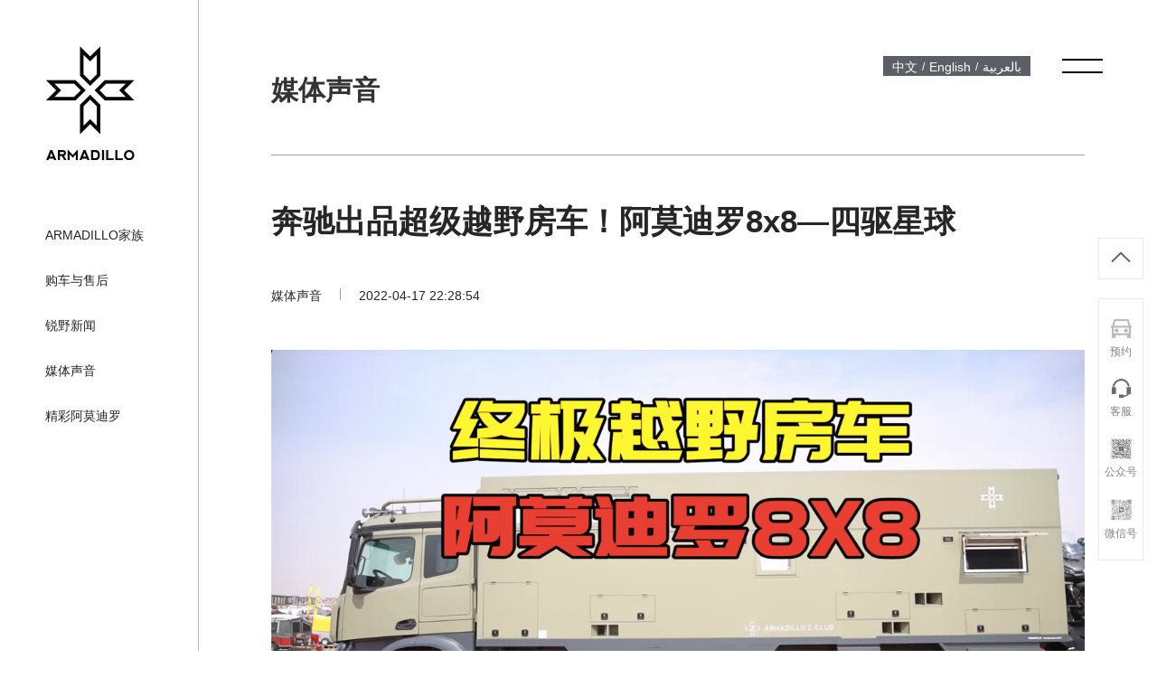

--- FILE ---
content_type: text/html; charset=utf-8
request_url: https://www.a-rv.com/show-13-38-1.html
body_size: 6235
content:
<!DOCTYPE html
    PUBLIC "-//W3C//DTD XHTML 1.0 Transitional//EN" "http://www.w3.org/TR/xhtml1/DTD/xhtml1-transitional.dtd">
<html xmlns="http://www.w3.org/1999/xhtml">

<head>
    <meta http-equiv="Content-Type" content="text/html; charset=utf-8" />
    <meta name="viewport"
        content="width=device-width, initial-scale=1.0,minimum-scale=1.0, maximum-scale=1.0, viewport-fit=cover">
    <title>奔驰出品超级越野房车！阿莫迪罗8x8—四驱星球 - 媒体声音 - 阿莫迪罗【官网】</title>
    <meta name="keywords" content="阿莫迪罗浙江锐野专用车辆有限公司，房车露营，房车生活，房车旅行，房车自驾游,房车改装，高端越野车，房车，居家旅行，出游必备！">
    <meta name="description" content="浙江锐野专用车辆有限公司是一家致力于生产高端越野房车的企业，采用进口欧洲越野卡车底盘进行改装，使房车具备超强的越野性能，可以在险要、崎岖的道路条件下通行。 锐野房车完善的内部生活条件、强大的装备供应携带能力，适合远行，野营，为那些需要在边远地区通行、通讯、工作、长期生活的群体提供了最现代化的条件；它让从前那些普通交通工具无法克服的恶劣自然环境不再成为人们出行的障碍。">

    <!-- Icon Font Stylesheet -->
    <link href="https://www.a-rv.com/static/css/all.min.css" rel="stylesheet">
    <link href="https://www.a-rv.com/static/css/bootstrap-icons.css" rel="stylesheet">

    <!-- Libraries Stylesheet -->
    <link href="https://www.a-rv.com/static/css/animate.min.css" rel="stylesheet">
    <link href="https://www.a-rv.com/static/css/owl.carousel.min.css" rel="stylesheet">
    <link href="https://www.a-rv.com/static/css/slick.css" rel="stylesheet">
    <link href="https://www.a-rv.com/static/css/lightgallery.min.css" rel="stylesheet">
    <link href="https://www.a-rv.com/static/css/jquery.fullPage.css" rel="stylesheet">
    <link href="https://www.a-rv.com/static/css/share.min.css" rel="stylesheet">

    <!-- Template Stylesheet -->
    <link href="https://www.a-rv.com/static/css/style.css" rel="stylesheet">


    <!-- JavaScript Libraries -->
    <script src="https://www.a-rv.com/static/js/jquery-3.4.1.min.js"></script>
    <script src="https://www.a-rv.com/static/js/wow.min.js"></script>
    <script src="https://www.a-rv.com/static/js/easing.min.js"></script>
    <script src="https://www.a-rv.com/static/js/waypoints.min.js"></script>
    <script src="https://www.a-rv.com/static/js/inview.min.js"></script>
    <script src="https://www.a-rv.com/static/js/owl.carousel.min.js"></script>
    <script src="https://www.a-rv.com/static/js/slick.min.js"></script>
    <script src="https://www.a-rv.com/static/js/lightgallery-all.min.js"></script>
    <script src="https://www.a-rv.com/static/js/jquery.fullPage.min.js"></script>
    <script src="https://www.a-rv.com/static/js/jquery.share.min.js"></script>
    <script src="https://res.wx.qq.com/open/js/jweixin-1.3.2.js"></script>
   <!-- Matomo -->
 <script>
//     var _paq = window._paq = window._paq || [];
//     /* tracker methods like "setCustomDimension" should be called before "trackPageView" */
//     _paq.push(['trackPageView']);
//     _paq.push(['enableLinkTracking']);
//     (function() {
//       var u="//ly.aigoes.com/matomoweb/";
//       _paq.push(['setTrackerUrl', u+'matomo.php']);
//       _paq.push(['setSiteId', '2']);
//       var d=document, g=d.createElement('script'), s=d.getElementsByTagName('script')[0];
//       g.async=true; g.src=u+'matomo.js'; s.parentNode.insertBefore(g,s);
//     })();
//   </script>
  <script>
    var _paq = window._paq = window._paq || [];
    /* tracker methods like "setCustomDimension" should be called before "trackPageView" */
    _paq.push(['trackPageView']);
    _paq.push(['enableLinkTracking']);
    (function() {
      var u="//a.a-rv.com/matomoweb/";
      _paq.push(['setTrackerUrl', u+'matomo.php']);
      _paq.push(['setSiteId', '2']);
      var d=document, g=d.createElement('script'), s=d.getElementsByTagName('script')[0];
      g.async=true; g.src=u+'matomo.js'; s.parentNode.insertBefore(g,s);
    })();
  </script>
  <!-- End Matomo Code -->
</head>

<body>

    <div class="language_switching flex-s">
        <a href="https://www.a-rv.com/">中文</a>
        <span>/</span>
        <a href="https://en.a-rv.com/">English</a>
        <span>/</span>
        <a href="https://a.a-rv.com/">بالعربية</a>
      </div>
    <!-- Spinner Start -->
    <div id="spinner"
        class="show bg-white position-fixed translate-middle w-100 vh-100 top-50 start-50 d-flex align-items-center justify-content-center">
        <div class="spinner-border position-relative" style="width: 6rem; height: 6rem;" role="status"></div>
        <img class="position-absolute top-50 start-50 translate-middle" src="static/picture/icon-1.png" alt="Icon">
    </div>
    <!-- Spinner End -->
    <script type="text/javascript">
        $(document).ready(function () {
            // Spinner
            var spinner = function () {
                setTimeout(function () {
                    if ($('#spinner').length > 0) {
                        $('#spinner').removeClass('show');
                    }
                }, 1);
            };
            spinner();
        });
    </script><div class="section-header is-white" id="section-header">
  <div class="header__inner">
    <div class="header__logo">
      <a href="/">
        <img class="logo white" src="https://www.a-rv.com/static/image/logo_white.png" alt="">
        <img class="logo dark" src="https://www.a-rv.com/static/image/logo.png" alt="">
        <img class="logo seize" src="https://www.a-rv.com/static/image/logo.png" alt="">
      </a>
    </div>

    <div class="nav_list_box flex-s">
      <ul class="nav_list pc_block">
        <li><a href="https://www.a-rv.com/list-9-1.html">ARMADILLO家族</a></li>
        <li><a href="https://www.a-rv.com/list-10-1.html">购车与售后</a></li>
        <li><a href="https://www.a-rv.com/list-11-1.html">锐野新闻</a></li>
        <li><a href="https://www.a-rv.com/list-13-1.html">媒体声音</a></li>
        <li><a href="https://www.a-rv.com/list-74-1.html">精彩阿莫迪罗</a></li>
      </ul>
    </div>
    <div class="left_footer">
    </div>
  </div>
</div>
<div id="shopify-section-sidebar" class="shopify-section">
  <div class="c-gnavi js-gnavi ">
    <span class="c-gnavi__bg js-gnavi__bg"></span>
    <button class="c-gnavi__btn js-gnavi__btn is-white">
      <span></span>
      <span></span>
    </button>
    <div class="c-gnavi__wrapper">
      <div class="c-gnavi__inner">
        <div class="input-group flex-s">
          <span class="input-group-text">
            <svg xmlns="http://www.w3.org/2000/svg" width="16" height="16" fill="currentColor" class="bi bi-search"
              viewBox="0 0 16 16">
              <path
                d="M11.742 10.344a6.5 6.5 0 1 0-1.397 1.398h-.001c.03.04.062.078.098.115l3.85 3.85a1 1 0 0 0 1.415-1.414l-3.85-3.85a1.007 1.007 0 0 0-.115-.1zM12 6.5a5.5 5.5 0 1 1-11 0 5.5 5.5 0 0 1 11 0z">
              </path>
            </svg>
          </span>
          <form action="https://www.a-rv.com/index.php" method="get" target="_blank" autocomplete="off"  onSubmit="return formcheckTypeEmpty()">
            <input type="hidden" name="m" value="search" />
            <input type="hidden" name="c" value="index" />
            <input type="hidden" name="a" value="init" />
            <input type="hidden" name="typeid" value="1" id="typeid" />
            <input type="hidden" name="siteid" value="1" id="siteid" />
            <input type="text" autocomplete="off" class="form-control" placeholder="搜索" name="q" id="qq" />
            <input type="hidden" value="搜 索" class="button" />
          </form>
        </div>
        <!-- 菜单 -->
        <ul class="nav_list">
          <li><a href="https://www.a-rv.com/list-9-1.html">全部车型</a></li>
          <li><a href="https://www.a-rv.com/list-10-1.html">购车与售后</a></li>
          <li><a href="https://www.a-rv.com/list-11-1.html">新闻中心</a></li>
          <li><a href="https://www.a-rv.com/list-13-1.html">媒体声音</a></li>
          <li><a href="https://www.a-rv.com/list-74-1.html">精彩阿莫迪罗</a></li>
        </ul>
        <ul class="nav_list">
          <li><a href="https://www.a-rv.com/index.php?m=content&c=index&a=lists&catid=14">关于锐野</a></li>
          <li><a href="https://www.a-rv.com/list-15-1.html">加入我们</a></li>
          <!-- <li><a href="https://www.a-rv.com/index.php?m=content&c=index&a=lists&catid=17">联系我们</a></li> -->
        </ul>
        <!-- 菜单 end-->

        <!--    -->
      </div>
      <div class="right_footer flex-a">
        <!-- <i class="bi bi-share-fill"></i> -->
        <span>© 2022 浙江锐野专用车辆股份有限公司 版权所有</span>
      </div>
    </div>
  </div>
</div>
<!-- h5 nav -->
<div class="nav_h5 h5_block">
  <ul class="list flex-c-c">
    <li><a href="https://www.a-rv.com/list-11-1.html"> <img src="https://www.a-rv.com/static/image/nav_b_04.png" alt="">
        <p>新闻</p>
      </a></li>
    <li><a href="https://www.a-rv.com/list-13-1.html"><img src="https://www.a-rv.com/static/image/nav_b_03.png" alt="">
        <p>媒体</p>
      </a></li>
    <li><a href="https://www.a-rv.com/list-10-1.html"><img src="https://www.a-rv.com/static/image/nav_b_02.png" alt="">
        <p>购车</p>
      </a></li>
      <li><a href="https://www.a-rv.com/list-9-1.html"><img src="https://www.a-rv.com/static/image/nav_b_01.png" alt="">
          <p>家族</p>
        </a></li>
        <li><a href="https://www.a-rv.com/list-74-1.html"><img src="https://www.a-rv.com/static/image/20220505165501.png" alt="">
            <p>鉴赏</p>
          </a></li>
  </ul>
</div><section class="waypoint-section page_sale_service">
    <div class="page-container page-show-no-top">
        <div class="av-container">
            <h1 class="page-title" style="margin: 0;"><a href="https://www.a-rv.com/list-13-1.html">媒体声音</a></h1>
            <div class="page_tab_nav flex-s" style="padding-bottom: 0;"> </div>
            <div class="page_content">
                <h1 class="ti">奔驰出品超级越野房车！阿莫迪罗8x8—四驱星球</h1>
                <p class="time"><span>媒体声音</span><span
                        class="line"></span><span>2022-04-17 22:28:54</span></p>
                <div class="show_content">
                    <div class="ckeditor-html5-video" style="text-align:center">
<video src="https://www.a-rv.com/video/01031.mp4">&nbsp;</video>
</div>

<p>&nbsp;</p>
                </div>
                <div class="share flex-c-c">
                    <div class="social-share flex-c-c" data-sites="wechat, qq,weibo"></div>
                </div>
            </div>
        </div>
    </div>
    <div class="news_show_page">
        <div class="page-container ">
            <p class="av-container flex-a">
                <a href="https://www.a-rv.com/show-13-37-1.html">上一篇</a>
                <a href="https://www.a-rv.com/list-13-1.html">返回列表</a>
                <a href="https://www.a-rv.com/show-13-39-1.html">下一篇</a>
            </p>
        </div>
    </div>
</section>
<img id="thumb" style="display: none;" src="https://www.a-rv.com/uploadfile/2022/0417/20220417223121304.jpg" alt="">
<script src="https://www.a-rv.com/api.php?op=count&id=38&modelid=1"></script>
<style>
    .share .social-share {
        background-color: #f2f2f2;
        padding: 10px 20px;
        margin-top: 50px;
    }

    .share a,
    .share a:hover {
        width: auto !important;
        height: auto !important;
        border-radius: unset !important;
        border: 0 !important;
        color: #000 !important;
        background: none !important;
        font-size: 14px !important;
    }

    .share a {
        display: -webkit-box !important;
        display: -ms-flexbox !important;
        display: flex !important;
        -ms-flex-wrap: nowrap;
        flex-wrap: nowrap;
        -webkit-box-align: center;
        -ms-flex-align: center;
        align-items: center;
        -webkit-box-orient: horizontal;
        -webkit-box-direction: normal;
        -ms-flex-direction: row;
        flex-direction: row;
        -webkit-box-pack: center;
        -ms-flex-pack: center;
        justify-content: center;
        margin: 0 30px;
    }

    .share a::before {
        background: #c1c1c1;
        border-radius: 50%;
        height: 45px;
        width: 45px;
        display: inline-block;
        color: #fff;
        font-size: 20px;
        line-height: 45px;
        overflow: hidden;
        margin-right: 10px;
    }

    .share .icon-wechat::after {
        content: '微信';
    }

    .share .icon-qq::after {
        content: 'QQ';
    }

    .share .icon-weibo::after {
        content: '微博';
    }

    .page_content .ti {
        font-size: 35px;
        padding-bottom: 50px;
    }

    .page_content .time {
        font-size: 14px;
        padding-bottom: 50px;
    }

    .page_content .time .line {

        display: inline-block;
        height: 13px;
        width: 1px;
        background-color: #9d9d9d;
        margin: 0 20px;
    }

    .news_show_page {
        background-color: #f2f2f2;
    }

    .news_show_page a {

        border-bottom: 1px solid #9d9d9d;
    }

    .show_content {
        font-size: 14px;
    }

    .show_content p {
        line-height: 26px;
        margin-bottom: 10px;
    }

    .show_content img {
        height: auto !important;
    }

    @media only screen and (max-width: 450px) {
        .share a::after {
            content: '' !important;
        }

        .share a {
            margin: 0 10px;
        }

        .page_content .ti {
            padding-bottom: 30px;
            font-size: 20px;
        }

        .page_content .time {
            padding-bottom: 30px;
        }

    }
</style>
<script type="text/javascript">
    $(document).ready(function () {

        $.each($('.ckeditor-html5-video video'), function (index) {
            $(this).attr('controls', 'controls')
            $(this).attr('poster', $('#thumb').attr('src'))
        })

    });
</script>

<!-- Footer Start -->
<div class="footer">
    <div class="page-container" style="padding-top: 60px;padding-bottom: 60px;">
        <div class="av-container">
            <div class="top_logo flex-a">
                <img src="https://www.a-rv.com/static/image/f_logo.png" alt="">
                <div class="social-share flex-c-c" data-sites="wechat, qq,weibo"></div>
            </div>
            <div class="code_list flex-c-c">
                <div class="item">
                    <img src="https://www.a-rv.com/static/image/f_code_1.png" alt="">
                    <p>微信</p>
                </div>
                <div class="item">
                    <img src="https://www.a-rv.com/static/image/f_code_2.png" alt="">
                    <p>抖音</p>
                </div>
                <div class="item">
                    <img src="https://www.a-rv.com/static/image/20220419193703.jpg" alt="">
                    <p>小程序</p>
                </div>
                <div class="item">
                    <img src="https://www.a-rv.com/static/image/f_code_3.png" alt="">
                    <p>微博</p>
                </div>
            </div>
            <div class="contact  flex-c-c">
               <div class="item">
                    <i class="bi bi-phone-fill"></i>
                    <p> 15067209730</p>
                </div>
                <div class="item">
                    <i class="bi bi-telephone-fill"></i>
                    <p>0572-6970868</p>
                </div>
                <div class="item">
                    <i class="bi bi-printer-fill"></i>
                    <p>0572–6970888</p>
                </div>
                
                <div class="item">
                    <i class="bi bi-envelope-fill"></i>
                    <p>info@a-rv.com</p>
                </div>
                <div class="item">
                    <i class="bi bi-geo-alt-fill"></i>
                    <p>浙江省湖州市长兴县和平镇工业集中区</p>
                </div>
            </div>
            <ul class="footer_nav_list flex-c-c">
                <li><a href="https://www.a-rv.com/index.php?m=content&c=index&a=lists&catid=14">关于锐野</a></li>
                <li class="line">|</li>
                <li><a href="https://www.a-rv.com/list-15-1.html">加入我们</a></li>
                <!-- <li class="line">|</li>
                <li><a href="https://www.a-rv.com/index.php?m=content&c=index&a=lists&catid=17">联系我们</a></li> -->
            </ul>
            <div class="copyright">
                © 2017 浙江锐野专用车辆股份有限公司 版权所有  <a href="https://beian.miit.gov.cn/" style="color: #fff;" target="_blank">浙ICP备11024330号-1</a>
            </div>
        </div>
    </div>
</div>
<!-- Footer End -->
<!-- Template Javascript -->
<script src="https://www.a-rv.com/static/js/main.js?v=0715"></script><div class="back-to-top-wrap pc_block_contact">
      <a href="#" class="back-to-top-img">
            <img src="https://www.a-rv.com/static/image/img_12_07.png" alt="">
      </a>
      <ul class="backto-list">
          <li>
                  <a onclick="alert_67()"> <img src="https://www.a-rv.com//uploadfile/2024/0507/20240507114856455.png" alt="">
                        <p>预约</p></a>
            </li>
            <!--<li>-->
            <!--      <a onclick="alert_66()"> <img src="https://www.a-rv.com//uploadfile/2023/1031/20231031151550222.png" alt="">-->
            <!--            <p>咨询</p></a>-->
            <!--</li>-->
            <li>
                  <a onclick="phone()">    <img src="https://www.a-rv.com/static/image/img_12_04.png" alt="">
                  <p>客服</p>
                  </a>
<!--                  <a onclick="phone()"><div class="back-content">-->
<!--                        <img src="https://www.a-rv.com/static/image/img_12_03.jpg" alt="">-->
<!--                  </div></a>-->
            </li>

            <li>
                  <a onclick="_paq.push(['trackEvent', 'contact', 'public Click', 'public-account']);console.log('publicAccount');"><img src="https://www.a-rv.com/static/image/img_12_01.jpg" alt="">
                  <p>公众号</p></a>
                  <div class="back-content" style="top: -20px;">
                        <img src="https://www.a-rv.com/static/image/img_12_01.jpg" alt="">
                  </div>
            </li>
            <li>
                   <a onclick="_paq.push(['trackEvent', 'contact', 'wechat Click', 'wechat']);console.log('Wechat');"><img src="https://www.a-rv.com/static/image/img_12_05.jpg" alt="">
                         <p>微信号</p></a>
                  <div class="back-content" style="top: -50px;">
                        <img src="https://www.a-rv.com/static/image/img_12_05.jpg" alt="">
                  </div>
            </li>
      </ul>
</div>
<link href="https://www.a-rv.com//static/js/layui/css/layui.css" rel="stylesheet">
<script src="https://www.a-rv.com//static/js/layui/layui.js"></script>
<script>
      function alert_66(){
            _paq.push(['trackEvent', 'contact', 'online Click', 'online-contact']);
            layer.closeAll();
            layer.open({
                  type: 2,
                  title: '阿莫迪罗-锐野房车【官网】',
                  shadeClose: true,
                  shade: false,
                  maxmin: true, //开启最大化最小化按钮
                  area: ['375px', '80%'],
                  content: 'https://webim.bytedance.com/h5/normal/2034373/f471036033d66656/'
            });


      }
      function alert_67(){
            _paq.push(['trackEvent', 'contact', 'online1 Click', 'online1-contact']);
            layer.closeAll();
            layer.open({
                  type: 2,
                  title: '阿莫迪罗-锐野房车【官网】',
                  shadeClose: true,
                  shade: false,
                  maxmin: true, //开启最大化最小化按钮
                  area: ['80%', '80%'],
                  content: 'https://www.a-rv.com/index.php?m=formguide&c=index&a=show&formid=22&siteid=1'
            });


      }
</script>
<script>
      // $('.backto-list li').click(function (e) {
      //       if($('.back-content').css('display') == 'block'){
      //             $('.back-content').css('display','none')
      //       }else {
      //             $('.back-content').css('display','block')
      //       }
      // })
      function phone(){
            _paq.push(['trackEvent', 'contact', 'phone Click', 'phone-click'])
            layer.closeAll()
            layer.open({
                  type: 1,
                  shade: false, // 不显示遮罩
                  skin: 'layui-layer-win10',
                  title: '官方客服：15067209730', // 捕获的元素
                  btn: ['拨打', '复制'],
                  // 按钮1 的回调
                  btn1: function(index, layero, that){
                        _paq.push(['trackEvent', 'contact', 'phone Click', 'phone-contact'])
                        window.location.href='tel:15067209730'
                  },
                  btn2: function(index, layero, that){
                        _paq.push(['trackEvent', 'contact', 'phone Click', 'phone-copy'])
                        var text = "15067209730";
                        var tempInput = $("<input>");
                        $("body").append(tempInput);
                        tempInput.val(text).select();
                        if(document.execCommand("copy")){
                              layer.msg('复制成功！');
                        }
                        tempInput.remove();
                  },
            });
      }
</script>
<style>
      .layui-layer-btn .layui-layer-btn0{
            background: black;
            border: black;
      }
      .layui-layer-btn a{
            text-align: center;
            width: 30%;
      }
      .back-to-top-wrap{
            position: fixed;
            display: block;
            right: 15px;
            bottom: 100px;
            z-index: 99;
            font-size: 30px;
            color: #000;
            width: 50px;
      }
      @media only screen and (max-width: 1024px)
      .pc_block{
            display: block !important;

      }
      .back-to-top-wrap .back-to-top-img {
            background-color: #fff;
            border: 1px solid #dddddd;
            display: inline-block;
            margin-bottom: 20px;
            opacity: 0.6;
      }
      .back-to-top-wrap .back-to-top-img img{
            width: 100%;
            height: auto;
      }
      .backto-list{
            background-color: #fff;
            border: 1px solid #dddddd;
            padding: 10px 0;
            opacity: 0.6;
      }
      .backto-list li img{

            width: 25px;
            height: auto;
            margin: 0 auto 0 auto;
      }
      .backto-list li{
            text-align: center;
            padding: 10px 0;
            cursor: pointer;
            position: relative;
      }

      .backto-list li p{

            text-align: center;
            font-size: 12px;
            margin-top: 5px;
      }
      .backto-list li .back-content{
            display: none;
            background-color: #fff;
            border: 1px solid #dddddd;
            position: absolute;
            right: 48px;
            top: 0px;

      }
      .backto-list li .back-content img{
            width: 125px;
            height: auto;
      }
      .backto-list li:hover .back-content{
            display: block;
      }
</style>
</body>

</html>

--- FILE ---
content_type: text/css
request_url: https://www.a-rv.com/static/css/style.css
body_size: 55693
content:
/********** Template CSS **********/
:root {
    --primary: #000;
    --primary-light: #5a6065;
    --light: #F8F8F8;
    --dark: #252525;
}

@font-face {
    font-family: 'notoSansCJK';
    src: url(../font/NotoSansCJK-Regular-1.woff) format('woff');
}

body,
html {
    overflow-x: hidden;
    overflow-y: auto;
    width: 100%;
    font-family: 'notoSansCJK';
}

html,
body,
div,
span,
object,
iframe,
h1,
h2,
h3,
h4,
h5,
h6,
p,
blockquote,
pre,
abbr,
address,
cite,
code,
del,
dfn,
em,
img,
ins,
kbd,
q,
samp,
small,
strong,
sub,
sup,
var,
b,
i,
dl,
dt,
dd,
ol,
ul,
li,
fieldset,
form,
label,
legend,
table,
caption,
tbody,
tfoot,
thead,
tr,
th,
td,
article,
aside,
dialog,
figure,
footer,
header,
nav,
section,
time,
mark,
audio,
video {
    font-size: 1em;
    margin: 0;
    padding: 0;
    border: 0;
    outline: 0;
    -webkit-box-sizing: border-box;
    box-sizing: border-box;
}

body,
table,
input,
textarea,
select,
option,
h1,
h2,
h3,
h4,
h5,
h6 {
    -webkit-font-smoothing: antialiased;
    -moz-osx-font-smoothing: grayscale;
}

ul,
ul li,
dl,
dl dd,
dl dt {
    list-style: none;
}

h1,
h2,
.h1,
.h2,
.fw-bold {
    font-weight: 600 !important;
}

h3,
h4,
.h3,
.h4,
.fw-medium {
    font-weight: 500 !important;
}

h5,
h6,
.h5,
.h6,
.fw-normal {
    font-weight: 400 !important;
}
table {
    border: 1px #666 solid ;
    border-collapse: collapse;
}
table tr td{
    border: 1px #666 solid ;
}

a {
    color: var(--primary);
    text-decoration: none;
}

a:hover {
    color: #666;
    text-decoration: none;
}

.back-to-top {
    position: fixed;
    display: none;
    right: 65px;
    bottom: 30px;
    z-index: 99;
    font-size: 30px;
    /* border: 1px solid #999; */
    color: #000;
    /* border-radius: 4px; */
    /* background: #fff; */
}

@media only screen and (max-width: 450px) {

    .back-to-top {
        /* bottom: 130px; */
        display: none;
    }
}


/*** Spinner ***/
#spinner {
    opacity: 0;
    visibility: hidden;
    transition: opacity .5s ease-out, visibility 0s linear .5s;
    z-index: 99999;
}

#spinner.show {
    transition: opacity .5s ease-out, visibility 0s linear 0s;
    visibility: visible;
    opacity: 1;
}

.bg-white {
    background-color: #fff !important;
}

.align-items-center {
    align-items: center !important;
}

.justify-content-center {
    justify-content: center !important;
}

.vh-100 {
    height: 100vh !important;
}

.w-100 {
    width: 100% !important;
}

.translate-middle {
    transform: translate(-50%, -50%) !important;
}

.start-50 {
    left: 50% !important;
}

.top-50 {
    top: 50% !important;
}

.position-fixed {
    position: fixed !important;
}

.position-relative {
    position: relative !important;
}

.spinner-border {
    display: inline-block;
    width: 2rem;
    height: 2rem;
    vertical-align: -0.125em;
    border: 0.25em solid currentColor;
    border-right-color: transparent;
    border-radius: 50%;
    animation: .75s linear infinite spinner-border;
}

@keyframes spinner-border {
    to {
        transform: rotate(360deg)
            /* rtl:ignore */
    }
}

.d-flex {
    display: flex !important;
}

.position-absolute {
    position: absolute !important;
}

.input-group {
    position: relative;
    display: flex;
    flex-wrap: wrap;
    align-items: stretch;
    width: 100%;
}

.input-group-text {
    display: flex;
    align-items: center;
    padding: 0.375rem 0.75rem;
    font-size: 1rem;
    font-weight: 400;
    line-height: 1.5;
    color: #777;
    text-align: center;
    white-space: nowrap;
    background-color: #e9ecef;
    border: 1px solid #252525;
    border-radius: 0px;
}

.input-group>:not(:first-child):not(.dropdown-menu):not(.valid-tooltip):not(.valid-feedback):not(.invalid-tooltip):not(.invalid-feedback) {
    margin-left: -1px;
    border-top-left-radius: 0;
    border-bottom-left-radius: 0;
}

.input-group>.form-control,
.input-group>.form-select {
    position: relative;
    flex: 1 1 auto;
    width: 1%;
    min-width: 0;
}

.form-control {
    display: block;
    width: 100%;
    padding: 0.375rem 0.75rem;
    font-size: 1rem;
    font-weight: 400;
    line-height: 1.5;
    color: #777;
    background-color: #fff;
    background-clip: padding-box;
    border: 1px solid #252525;
    appearance: none;
    border-radius: 0px;
    transition: border-color 0.15s ease-in-out, box-shadow 0.15s ease-in-out;
}

.ellipsis {
    white-space: nowrap
}

.ellipsis,
.ellipsis2 {
    overflow: hidden;
    text-overflow: ellipsis
}

.ellipsis2 {
    display: -webkit-box !important;
    -webkit-line-clamp: 2;
    /*! autoprefixer: off */
    -webkit-box-orient: vertical;
    word-break: break-all
}

.flex,
.flex-s {
    -webkit-box-align: center;
    -ms-flex-align: center;
    align-items: center
}

.flex,
.flex-s,
.flex-s-s {
    display: -webkit-box;
    display: -ms-flexbox;
    display: flex;
    -ms-flex-wrap: nowrap;
    flex-wrap: nowrap;
    -webkit-box-pack: start;
    -ms-flex-pack: start;
    justify-content: flex-start;
    -webkit-box-orient: horizontal;
    -webkit-box-direction: normal;
    -ms-flex-direction: row;
    flex-direction: row
}

.flex-s-s {
    -webkit-box-align: start;
    -ms-flex-align: start;
    align-items: flex-start
}

.flex-e-e {
    display: -webkit-box;
    display: -ms-flexbox;
    display: flex;
    -ms-flex-wrap: nowrap;
    flex-wrap: nowrap;
    -webkit-box-align: end;
    -ms-flex-align: end;
    align-items: flex-end;
    -webkit-box-pack: end;
    -ms-flex-pack: end;
    justify-content: flex-end;
    -webkit-box-orient: horizontal;
    -webkit-box-direction: normal;
    -ms-flex-direction: row;
    flex-direction: row
}

.flex-c-c {
    -webkit-box-pack: center;
    -ms-flex-pack: center;
    justify-content: center
}

.flex-a,
.flex-c-c {
    display: -webkit-box;
    display: -ms-flexbox;
    display: flex;
    -ms-flex-wrap: nowrap;
    flex-wrap: nowrap;
    -webkit-box-align: center;
    -ms-flex-align: center;
    align-items: center;
    -webkit-box-orient: horizontal;
    -webkit-box-direction: normal;
    -ms-flex-direction: row;
    flex-direction: row;
}

.flex-a {
    -webkit-box-pack: justify;
    -ms-flex-pack: justify;
    justify-content: space-between
}

.flex-e {
    -webkit-box-pack: end;
    -ms-flex-pack: end;
    justify-content: flex-end
}

.flex-b,
.flex-e {
    display: -webkit-box;
    display: -ms-flexbox;
    display: flex;
    -ms-flex-wrap: nowrap;
    flex-wrap: nowrap;
    -webkit-box-align: center;
    -ms-flex-align: center;
    align-items: center;
    -webkit-box-orient: horizontal;
    -webkit-box-direction: normal;
    -ms-flex-direction: row;
    flex-direction: row
}

.flex-b {
    -ms-flex-pack: distribute;
    justify-content: space-around
}

.flex_auto {
    width: 0;
    -webkit-box-flex: 1;
    -ms-flex: auto;
    flex: auto
}

.flex_none {
    -webkit-box-flex: 0;
    -ms-flex: none;
    flex: none
}

.flex_shrink_none {
    -ms-flex-negative: 0;
    flex-shrink: 0
}

.flex_wrap {
    -ms-flex-wrap: wrap;
    flex-wrap: wrap
}

.flex_1 {
    width: 0;
    -webkit-box-flex: 1;
    -ms-flex: 1;
    flex: 1
}

.relative {
    position: relative
}

.flex-direction_column {
    -webkit-box-orient: vertical;
    -webkit-box-direction: normal;
    -ms-flex-direction: column;
    flex-direction: column
}

/*** Button ***/


.btn-square {
    width: 38px;
    height: 38px;
}

.btn-sm-square {
    width: 32px;
    height: 32px;
}

.btn-lg-square {
    width: 28px;
    height: 28px;
}

.btn-square,
.btn-sm-square,
.btn-lg-square {
    padding: 0;
    display: flex;
    align-items: center;
    justify-content: center;
    font-weight: normal;
}

.btn-outline-body {
    color: var(--primary);
    border-color: #777777;
}

.btn-outline-body:hover {
    color: #FFFFFF;
    background: var(--primary);
    border-color: var(--primary);
}


/*** Navbar ***/
.navbar .dropdown-toggle::after {
    border: none;
    content: "\f107";
    font-family: "Font Awesome 5 Free";
    font-weight: 900;
    vertical-align: middle;
    margin-left: 8px;
}

.navbar .navbar-nav .nav-link {
    margin-right: 30px;
    padding: 30px 0;
    color: var(--dark);
    font-weight: 500;
    text-transform: uppercase;
    outline: none;
}

.navbar .navbar-nav .nav-link:hover,
.navbar .navbar-nav .nav-link.active {
    color: var(--primary);
}

.navbar.sticky-top {
    top: -100px;
    transition: .5s;
}

@media (max-width: 991.98px) {
    .navbar .navbar-nav .nav-link {
        margin-right: 0;
        padding: 10px 0;
    }

    .navbar .navbar-nav {
        border-top: 1px solid #EEEEEE;
    }
}

@media (min-width: 992px) {
    .navbar .nav-item .dropdown-menu {
        display: block;
        visibility: hidden;
        top: 100%;
        transform: rotateX(-75deg);
        transform-origin: 0% 0%;
        transition: .5s;
        opacity: 0;
    }

    .navbar .nav-item:hover .dropdown-menu {
        transform: rotateX(0deg);
        visibility: visible;
        transition: .5s;
        opacity: 1;
    }
}

.ckeditor-html5-video video {
    background-color: #000;
}

/*** Header ***/
.owl-carousel-inner {
    position: absolute;
    width: 100%;
    height: 100%;
    top: 0;
    left: 0;
    display: flex;
    align-items: center;
    background: rgba(0, 0, 0, .5);
}

.owl-carousel-inner a {
    display: inline-block;
    position: absolute;
    width: 100%;
    height: 100%;
    top: 0;
    left: 0;

}

.owl-carousel-inner .text {

    position: absolute;
    top: 50%;
    right: 50px;
    color: #fff;
    font-size: 30px;
    text-align: right;
    -webkit-transform: translate(0%, -50%);
    -ms-transform: translate(0%, -50%);
    transform: translate(0%, -50%);
}

.owl-carousel-inner .text p {
    /* -webkit-transition: 1s ease-in-out;
    transition: 1s ease-in-out;
    opacity: 0;
    transform: translateX(-50%); */
}

.owl-carousel-inner .text p.p2 {
    font-size: 50px;
    font-weight: bold;
}

.slick-active .owl-carousel-inner .text .p1 {
    /* -webkit-transition: 1s ease-in-out;
    transition: 1s ease-in-out;
   
    transform: translateX(0); */
    animation-name: fadeInLeft;
    animation-duration: 2s;
    /* animation-delay: 0.5s; */
}

.slick-active .owl-carousel-inner .text .p2 {
    animation-name: fadeInLeft;
    animation-duration: 2s;
    animation-delay: 0.2s;
    /* -webkit-transition: 1s .5s ease-in-out;
    transition: 1s .5s ease-in-out;
    opacity: 1;
    transform: translateX(0); */
}

.header-carousel-fluid .owl-nav {
    position: relative;
}

.header-carousel-fluid .owl-nav .slick-dots {
    padding: 0 10px;
    position: relative;
    bottom: 0;
}

.header-carousel-fluid .owl-nav .slick-dots li {
    padding: 10px;
    cursor: pointer;
    display: inline-block;
    width: auto;
    height: auto;
    margin: 0;
}

.header-carousel-fluid .owl-nav .slick-dots li button {
    padding: 0;
    cursor: pointer;
    border: 0px;
    background: none;
    display: inline-block;
    font-size: 20px;
    color: #979797;
}

.header-carousel-fluid .owl-nav .slick-dots li.slick-active button {
    color: #fff;
}

.header-carousel-fluid .owl-nav .slick-dots li button:before {
    display: none;
}

.header-carousel-fluid .owl-nav .bi {
    cursor: pointer;
    font-size: 20px;
    color: #fff;
    position: absolute;
}

.header-carousel-fluid .owl-nav .prev {
    left: -20px;
}

.header-carousel-fluid .owl-nav .next {
    right: -20px;
}

.header-carousel-fluid {
    height: 100vh;
    position: relative;
    overflow: hidden;
}

.header-carousel-fluid .header-carousel,
.header-carousel-fluid .header-carousel .slick-list,
.header-carousel-fluid .header-carousel .slick-list .slick-track {
    height: 100%;
    overflow: hidden;
}


.header-carousel-fluid .header-carousel .owl-carousel-item {
    height: 100%;
}


.header-carousel-fluid .header-carousel .owl-carousel-item img {
    object-fit: cover;
    width: 100%;
    height: 100%;
}

.header-carousel-fluid .owl-nav {
    position: absolute;
    bottom: 80px;
    right: 80px;
    z-index: 100;

}

@media (max-width: 768px) {
    .header-carousel-fluid .owl-nav {
        left: 50%;
        right: auto;
        bottom: 100px;
        -webkit-transform: translate(-50%, 0%);
        -ms-transform: translate(-50%, 0%);
        transform: translate(-50%, 0%);
    }
}

/* 重要通知 */
.header-carousel-fluid .notice_list {
    position: absolute;
    left: 270px;
    bottom: 50px;
    z-index: 100;
    font-size: 14px;
    color: #fff;
}

.header-carousel-fluid .notice_list .ul_list {
    padding-left: 10px;
    display: inline-block;
}

.header-carousel-fluid .notice_list .ul_list li,
.header-carousel-fluid .notice_list .ul_list li a {
    font-size: 14px;
    color: #fff;
}

.header-carousel-fluid .notice_list .ul_list li a {
    border-bottom: 1px solid white;
}

@media (max-width: 768px) {
    .header-carousel .owl-carousel-item {
        position: relative;
        /* min-height: 500px; */
    }

    .header-carousel .owl-carousel-item img {
        position: absolute;
        width: 100%;
        height: 100%;
        object-fit: cover;
    }

    .owl-carousel-inner .text {
        font-size: 16px;
        right: 30px;
    }

    .owl-carousel-inner .text p.p2 {
        font-size: 30px;
    }
}

.header-carousel .owl-dots {
    position: absolute;
    width: 60px;
    height: 100%;
    top: 0;
    right: 30px;
    display: flex;
    flex-direction: column;
    align-items: center;
    justify-content: center;
}

.header-carousel .owl-dots .owl-dot {
    position: relative;
    width: 45px;
    height: 45px;
    margin: 5px 0;
    background: var(--dark);
    transition: .5s;
}

.header-carousel .owl-dots .owl-dot.active {
    width: 60px;
    height: 60px;
}

.header-carousel .owl-dots .owl-dot img {
    position: absolute;
    width: 100%;
    height: 100%;
    object-fit: cover;
    padding: 2px;
    transition: .5s;
    opacity: .3;
}

.header-carousel .owl-dots .owl-dot.active img {
    opacity: 1;
}

/* .page-header {
    background: linear-gradient(rgba(0, 0, 0, .5), rgba(0, 0, 0, .5)), url(../image/carousel-1.jpg) center center no-repeat;
    background-size: cover;
}

.breadcrumb-item+.breadcrumb-item::before {
    color: var(--light);
} */

.section-header {
    position: fixed;
    top: 0;
    left: 0;
    width: 100%;
    height: 100vh;
    display: -webkit-box;
    display: -ms-flexbox;
    display: flex;
    z-index: 1000;
    pointer-events: none;
}

.section-header .header__inner {
    -webkit-box-flex: 0;
    -ms-flex: 0 0 220px;
    flex: 0 0 220px;
    max-width: 220px;
    display: -webkit-box;
    display: -ms-flexbox;
    display: flex;
    -webkit-box-orient: vertical;
    -webkit-box-direction: normal;
    -ms-flex-direction: column;
    flex-direction: column;
    -webkit-box-pack: justify;
    -ms-flex-pack: justify;
    justify-content: space-between;
    padding: 50px 0 50px 50px;
    border-right: solid #b9b9b9 1px;
    pointer-events: all;
    position: relative;
}

.section-header .header__inner .nav_list_box {
    position: absolute;
    top: 0;
    bottom: 0;
    margin: 0;
    left: 50px;
}

.section-header .header__inner .nav_list_box .nav_list {}

.section-header .header__inner .header__logo {
    position: relative;
    z-index: 100;
}

.section-header .header__inner .header__logo img {
    width: 100px;
    /* -webkit-transition: .3s ease-in-out;
    transition: .3s ease-in-out; */
    position: absolute;
    left: 0;
    top: 0;
}

.section-header .header__inner .header__logo img.seize {
    opacity: 0;
    position: relative !important;
}

.section-header .header__inner .header__logo img.white {
    opacity: 0;
}

.section-header.is-white .header__inner .header__logo img.white {
    opacity: 1;
}

.section-header.is-white .header__inner .header__logo img.dark {
    opacity: 0;
}

.section-header.is-white .nav_list li a {
    color: #fff;
}

.nav_list {
    /* padding-left: 50px; */
}

.nav_list li,
.nav_list li a {
    color: #20252a;
    font-size: 14px;
    line-height: 50px;
    -webkit-transition: .3s ease-in-out;
    transition: .3s ease-in-out;
}

.h5_hide {
    display: block;
}

.h5_block {
    display: none;
}

.is-white {}

.pc_block {
    display: block !important;
}

.pc_block{
    display: block !important
}


/* 右侧展开菜单 */
.shopify-section .nav_list li,
.shopify-section .nav_list li a {
    color: #fff;
}

.c-gnavi {
    position: fixed;
    top: 0;
    right: 0;
    z-index: 1000;
    /* pointer-events: none; */
}

.c-gnavi__btn {
    background-color: transparent;
    border: 0;
    padding: 0;
    width: 45px;
    height: 45px;
    display: -webkit-box;
    display: -ms-flexbox;
    display: flex;
    -webkit-box-orient: vertical;
    -webkit-box-direction: normal;
    -ms-flex-direction: column;
    flex-direction: column;
    -webkit-box-pack: center;
    -ms-flex-pack: center;
    justify-content: center;
    position: fixed;
    top: 50px;
    right: 60px;
    z-index: 999;
    cursor: pointer;
    pointer-events: all;
    cursor: pointer;
}

.c-gnavi__btn span {
    display: block;
    width: 45px;
    height: 2px;
    background-color: #000;
    margin: 6px 0;
    -webkit-transition: .3s ease-in-out;
    transition: .3s ease-in-out;
}

.c-gnavi__btn.is-white span {
    background-color: #fff;
}

.c-gnavi.is-open {
    z-index: 2000;
    width: 100%;
    height: 100vh;
}

.c-gnavi.is-open .c-gnavi__btn span {
    margin: 0;
    background-color: #fff
}

.c-gnavi.is-open .c-gnavi__btn span:nth-child(1) {
    -webkit-transform: translateY(50%) rotate(45deg);
    transform: translateY(50%) rotate(45deg)
}

.c-gnavi.is-open .c-gnavi__btn span:nth-child(2) {
    -webkit-transform: translateY(-50%) rotate(-45deg);
    transform: translateY(-50%) rotate(-45deg)
}

/* .c-gnavi.is-open 5A6065 */
.c-gnavi__bg {
    display: block;
    width: 100%;
    height: 100%;
    background-color: #000;
    opacity: 0;
    -webkit-transition: opacity .5s ease-in-out;
    transition: opacity .5s ease-in-out;
    position: relative;
    z-index: 10;
    pointer-events: none;
}

.c-gnavi.is-open .c-gnavi__bg {
    opacity: 0.5;
}

.c-gnavi .c-gnavi__wrapper {
    background-color: #5A6065;
    width: 500px;
    height: 100vh;
    position: absolute;
    right: 0;
    top: 0;
    overflow: auto;
    /* pointer-events: none; */
    -webkit-transition: .3s ease-in-out;
    transition: .3s ease-in-out;
    transform: translateX(100%);
    z-index: 100;
}

.c-gnavi.is-open .c-gnavi__wrapper {
    transform: translateX(0);
}

.c-gnavi .c-gnavi__inner {
    padding: 122px 60px 57px;
    position: relative;
    /* -webkit-overflow-scrolling: touch; */
}

.c-gnavi .c-gnavi__inner .input-group {
    border-bottom: 1px solid #fff;
}

.c-gnavi .c-gnavi__inner .input-group .input-group-text {
    background: none !important;
    border: 0px;
    color: #fff;
    padding-left: 0;
    padding-right: 0;
}

.c-gnavi .c-gnavi__inner .input-group .form-control {
    background: none !important;
    border: 0px;
    color: #fff;
    font-size: 14px !important;

}

input:-webkit-autofill,

input:-webkit-autofill:hover,

input:-webkit-autofill:focus,

input:-webkit-autofill:active {

    -webkit-transition-delay: 99999s;

    -webkit-transition: color 99999s ease-out, background-color 99999s ease-out;

}

.c-gnavi .c-gnavi__inner .input-group .form-control:focus {
    outline: none;
    box-shadow: none;
}

.c-gnavi .c-gnavi__inner .input-group .form-control::-webkit-input-placeholder {
    color: #fff !important;
}

/* 菜单 */
.c-gnavi .c-gnavi__inner .nav_list {
    padding: 30px 0;
    border-bottom: 1px solid #848687;
}

/* 右侧菜单下方 */
.right_footer {
    /* left: 57px;
    right: 57px;
    position: absolute;
    bottom: 57px; */
    margin: 0 57px 57px 57px;
    font-size: 14px;
    color: #fff;
}

/* =================模块布局================= */
.page-container {
    width: 100%;
    padding: 100px 0 100px 220px;
}

.page-container.page-cn {
    padding: 60px 0 100px 220px;
}

.page-container.page-show {
    padding: 0px 0 0 220px;
}

/*没有上面内容 */
.page-container.page-show-no-top {
    padding-top: 80px;
}

.av-container {
    padding: 0 80px;
}

/* page title */
.page_title {
    font-size: 28px;
    color: #000;
    font-weight: normal !important;
    margin-bottom: 60px;
}

.page_title.border {
    border-bottom: 1px solid #9d9d9d;
    padding-bottom: 40px;
}

.page_title.white {
    color: #fff;
}

/* =================模块布局 end================= */

/* 首页产品列表 */
.product-list-wrap {
    background-color: #f3f3f3;
}

.product-list-wrap .page-container {
    padding-bottom: 130px;
}

/* .product-list-wrap .av-container .page_title{
    margin-bottom: 60px;
} */
.product-list-wrap .av-container .slick-arrow {
    font-size: 50px;
    font-weight: 100;
    cursor: pointer;
}

.product-list-ul .item {
    margin: 0 30px;
}

@media only screen and (max-width: 1024px) {
    /* .product-list-wrap{
        background-color: #f3f3f3;
        padding: 200px 0  200px 0;
    } */
}

@media only screen and (max-width: 450px) {

    /* .product-list-wrap .av-container .page_title{
        margin-bottom: 30px;
    } */
    /* .product-list-wrap .av-container{
        padding: 0 50px;
    } */
    .product-list-wrap .av-container .slick-arrow {
        display: none !important;
    }

    .product-list-ul .item {
        margin: 0 0px;
    }

    /* .product-list-wrap{
        background-color: #f3f3f3;
        padding: 150px 0  150px 0;
    } */
}

.product-list-ul .item img {
    width: 100%;
}

.product-list-ul .item .title {
    font-size: 22px;
    text-align: center;
    padding-bottom: 30px;
    color: var(--primary);
}

.product-list-ul .item img {
    /* width: 450px; */
    max-width: 100%;
    /* max-height: 180px; */
    object-fit: cover;
    padding-bottom: 50px;
}

.product-list-ul .item .description {
    font-size: 14px;
    text-align: center;
    line-height: 30px;
    padding-bottom: 50px;
    color: var(--primary-light);
}

.product-list-ul .item .but {
    border: 1px solid #797979;
    display: block;
    width: 99%;
    margin: 0 auto;
    color: var(--primary);
    text-align: center;
    padding: 10px;

}

.product-list-ul .slick-dots {
    bottom: -50px;
}

/* 首页新闻列表 */
.news-list-ul {
    display: -webkit-box;
    display: -ms-flexbox;
    display: flex;
    -ms-flex-wrap: wrap;
    flex-wrap: wrap;
    margin-left: -45px;
    margin-bottom: -47px;
}

.news-list-ul .item {
    -ms-flex-preferred-size: calc(50% - 45px);
    flex-basis: calc(50% - 45px);
    max-width: calc(50% - 45px);
    margin-left: 45px;
    margin-bottom: 45px;
}

.news-list-ul .service-item .bg-img {
    width: 100%;
    -webkit-filter: grayscale(100%);
    -moz-filter: grayscale(100%);
    -ms-filter: grayscale(100%);
    -o-filter: grayscale(100%);
    filter: grayscale(100%);
    filter: gray;
    -webkit-transition: .3s ease-in-out;
    transition: .3s ease-in-out;
}

.news-list-ul .service-item:hover .bg-img {
    width: 100%;
    -webkit-filter: grayscale(0%);
    -moz-filter: grayscale(0%);
    -ms-filter: grayscale(0%);
    -o-filter: grayscale(0%);
    filter: grayscale(0%);
    filter: none;
}

@media only screen and (max-width: 450px) {
    .news-list-ul .service-item .bg-img {
        -webkit-filter: grayscale(0%);
        -moz-filter: grayscale(0%);
        -ms-filter: grayscale(0%);
        -o-filter: grayscale(0%);
        filter: grayscale(0%);
        filter: none;
    }
}

.news-list-ul .item .service-text {
    font-size: 22px;
    border-bottom: 1px solid #d7d7d7;
    padding: 40px 0 30px 0;
}

.news-list-ul .item .time {
    text-align: right;
    font-size: 14px;
    padding-top: 20px;
    color: var(--primary-light);
}

/* 查看更多 */
.list_more {
    position: relative;
}

.list_more a {
    display: block;
    width: 100%;
    -webkit-box-sizing: border-box;
    box-sizing: border-box;
    text-align: center;
    line-height: 60px;
    height: 60px;
    border: 2px solid black;
    font-size: 20px;
    letter-spacing: .8px;
    position: relative;
    -webkit-transition: .3s;
    transition: .3s;
    cursor: pointer;
    margin-top: 80px;
}

@media only screen and (max-width: 450px) {
    .list_more a {
        margin-top: 50px;
    }
}
.list_more.white a {
    border-color: white;
    color: white;
}

.list_more a:hover {
    background-color: black;
    color: white;
    opacity: 1;
}

.list_more.white a:hover {
    background-color: white;
    color: black;
    opacity: 1;
}

.list_more a:hover .bi {
    color: white;
}

.list_more.white a:hover .bi {
    color: black;
}

.list_more .bi {
    position: absolute;
    right: 0;
    color: #000;
    top: 50%;
    right: 30px;
    -webkit-transform: translate(0, -50%);
    -ms-transform: translate(0, -50%);
    transform: translate(0, -50%);
}

.list_more.white .bi {
    color: white;
}

/* 媒体声音 */
.media-list-wrap {
    background-image: url(../image/p_bg_01.jpg);
    background-repeat: no-repeat;
    background-attachment: fixed;
    background-position: center;
    background-size: cover;
    min-height: 100vh;
}

.media-list-ul .item .service-text {
    font-size: 16px;
    height: 50px;
    color: #000;
}

.media-list-ul.white .item .service-text {
    color: white;
}

.media-list-ul .item .service-text a {
    font-size: 16px;
    color: #000;
    display: inline-block;
    width: 70%;
    max-width: 600px;
}

.media-list-ul.white .item .service-text a {
    color: white;
}

@media only screen and (max-width: 1024px) {
    .media-list-ul .item .service-text.flex-s {
        -webkit-box-pack: justify;
        -ms-flex-pack: justify;
        justify-content: space-between
    }

    .media-list-ul .item .service-text a {
        width: auto;
    }
}

@media only screen and (max-width: 450px) {

    .media-list-ul .item .service-text.flex-s {
        display: block;
        margin-bottom: 10px;
        height: auto;
    }

    .media-list-ul .item .service-text a {
        border-bottom: 1px solid rgba(255, 255, 255, 0.25);
        display: block;
        padding: 12px 0;
    }

    .media-list-ul .item .service-text .time {
        margin-top: 10px;
        text-align: right;
        font-size: 14px;
    }
}

/* 媒体声音 end */

/* footer */
.footer {
    background: var(--primary-light);
    padding-bottom: constant(safe-area-inset-bottom);
    padding-bottom: env(safe-area-inset-bottom);
}

.footer .top_logo {
    color: #fff;
    font-size: 20px;
}

.footer .top_logo > img {
    width: 230px;
    height: auto;
}
.footer .top_logo .social-share a,.footer .top_logo .social-share a:hover{
    border: 0px;
    color: #fff;
    background: none;
}
.footer .code_list {
    margin-top: 80px;
}

.footer .code_list .item {
    margin: 0 20px;
    color: #fff;
    font-size: 14px;
    text-align: center;
    /* -webkit-box-flex: 1;
    -ms-flex: 1;
    flex: 1; */
}

.footer .code_list .item img {
    max-width: 100px;
}

@media only screen and (max-width: 450px) {

    .footer .code_list .item {
        margin: 0 0px;
        margin-left: 20px;
    }
    .footer .code_list .item:first-child {
        margin-left: 0px;
    }
    .footer .code_list .item img {
        max-width: none;
        width: 100%;
    }
}

.footer .code_list .item p {
    margin-top: 10px;
}

.footer .contact {
    margin-top: 50px;
    margin-bottom: 50px;
    color: #fff;
    font-size: 14px;
    text-align: center;
}

.footer .contact .item {
    margin: 0 15px;
}

.footer .contact .item .bi {
    font-size: 20px;
}

.footer .contact .item p {
    margin-top: 10px;
    color: #fff;
}

.footer .contact .item p a {
    color: #fff;
}

.footer .footer_nav_list li {
    color: #fff;
    font-size: 14px;
}

.footer .footer_nav_list li a {
    color: #fff;
    font-size: 14px;
}

.footer .footer_nav_list li.line {
    padding: 0 20px;
    font-size: 13px;
}

.footer .copyright {
    padding-top: 20px;
    color: #fff;
    font-size: 14px;
    text-align: center;
}

@media only screen and (max-width: 1024px) {
    .footer .top_logo {
        border-bottom: 1px solid #fff;
        padding-bottom: 30px;
    }

    .footer .top_logo > img {
        width: 150px;
        height: auto;
    }

    .footer .code_list {
        margin-top: 50px;
        /* border-bottom: 1px dashed #fff; */
        /* padding-bottom: 30px; */
    }

    .footer .contact {
        border-bottom: 1px dashed #fff;
        border-top: 1px dashed #fff;
        display: block;
        padding-top: 40px;
        padding-bottom: 40px;
    }

    .footer .contact .item {
        margin: 0 0 20px 0;
        text-align: left;

        display: -webkit-box;
        display: -ms-flexbox;
        display: flex;
        -ms-flex-wrap: nowrap;
        flex-wrap: nowrap;
        -webkit-box-pack: flex-start;
        -ms-flex-pack: flex-start;
        justify-content: flex-start;
        -webkit-box-orient: horizontal;
        -webkit-box-direction: normal;
        -ms-flex-direction: row;
        flex-direction: row;
        -webkit-box-align: center;
        -ms-flex-align: center;
        align-items: center;

    }

    .footer .contact .item:last-child {
        margin: 0;

    }

    .footer .contact .item .bi {
        font-size: 14px;
        margin-right: 10px;
    }

    .footer .contact .item p {
        margin: 0;
    }
}

/* nav_h5 */
.nav_h5 {
    height: calc(60px + constant(safe-area-inset-bottom));
    height: calc(60px + env(safe-area-inset-bottom));
    background-color: var(--primary-light);
    padding-bottom: constant(safe-area-inset-bottom);
    /* 兼容 iOS < 11.2 */
    padding-bottom: env(safe-area-inset-bottom);
    /* 兼容 iOS >= 11.2 */
    position: fixed;
    left: 0;
    bottom: 0;
    width: 100%;
    z-index: 500;
}

.nav_h5 .list {
    height: 100%;
}

.nav_h5 .list li {
    flex: 1;
    text-align: center;
}

.nav_h5 .list li a {
    text-align: center;
    font-size: 12px;
    color: #fff;
    display: block;
}

.nav_h5 .list li a img {
    width: 20px;
    height: auto;
}

.nav_h5 .list li a p {
    padding-top: 4px;
}

/* 页面头图 */
.page_top_img {
    height: 100vh;

    background-repeat: no-repeat;
    /* background-attachment: fixed; */
    background-position: center;
    background-size: cover;
    position: relative;
    background-color: #f3f3f3;
}

.page_top_img .bg {
    position: absolute;
    width: 100%;
    height: 100%;
    left: 0;
    top: 0;

}

.page_top_img .bg img {
    width: 100%;
    height: 100%;
    object-fit: cover;

}

/*==================== 产品相关==================== */
.product_list {}

.product_list .item-li {
    border-bottom: 1px solid #c5c5c5;
    padding-bottom: 30px;
    margin-bottom: 50px;

}

.product_list .item-li .p-name {
    padding-top: 65px;
    font-size: 25px;
}

.product_list .item-li dl {
    flex-wrap: wrap;
    -webkit-box-flex: 1;
    -ms-flex: 1;
    flex: 1;
}

.product_list.list .item-li dl {
    margin-left: -18px;
}

.product_list .item-li dl dd {
    -ms-flex-preferred-size: calc(25% - 18px);
    flex-basis: calc(25% - 18px);
    max-width: calc(25% - 18px);
    margin-left: 18px;
    margin-bottom: 35px;
    text-align: center;
}

.product_list .item-li dl dd h1 {
    margin-top: 20px;
}

.product_list .item-li dl dd img {
    width: 100%;
}

.m_t_30 {
    margin-top: 30px;
}

.m_t_50 {
    margin-top: 50px;
}

/* pages */
#pages {
    text-align: center;
}

#pages a.a1:first-child {
    display: none;
}

#pages a,
#pages span {
    margin: 0 5px;
}

#pages a.a1 {
    padding: 0 20px;
}

#pages span {
    border-bottom: 1px solid #9d9d9d;
}

@media only screen and (max-width: 1450px) {
    .product_list .item-li dl dd {
        -ms-flex-preferred-size: calc(33.333% - 18px);
        flex-basis: calc(33.333% - 18px);
        max-width: calc(33.333% - 18px);
        margin-left: 18px;
        margin-bottom: 35px;
        text-align: center;
    }
}

@media only screen and (max-width: 1024px) {
    .product_list .item-li .p-name {
        padding-top: 0;
        padding-bottom: 30px;
        text-align: center;
        width: 100%;
    }

    .product_list .item-li {
        flex-wrap: wrap;
    }

    .product_list .item-li dl {
        margin-left: -18px;
    }

    .product_list .item-li dl dd {
        -ms-flex-preferred-size: calc(50% - 18px);
        flex-basis: calc(50% - 18px);
        max-width: calc(50% - 18px);
        margin-left: 18px;
        margin-bottom: 35px;
        text-align: center;
    }
}

@media only screen and (max-width: 450px) {
    .product_list .item-li dl{
        
        -webkit-box-flex: auto;
        -ms-flex: auto;
        flex: auto;
    }
    .product_list .item-li dl dd {
        -ms-flex-preferred-size: 100%;
        flex-basis: 100%;
        max-width: 100%;
        margin-left: 0;
    }

}

/*==================== 产品相关 end==================== */
/*==================== 产品详情 ==================== */
.tab_content .info {
    display: -webkit-box;
    display: -ms-flexbox;
    display: flex;

    min-height: 100vh;
}

.tab_content .info .type {
    margin-bottom: 25px;
}

.tab_content .item.av-container {
    padding: 0 50px;
}

.tab_content .info .type span {
    background-color: #000;
    padding: 5px 20px;
    font-size: 14px;
    color: #fff;
}

.tab_content .info .title {
    margin-bottom: 25px;
}

.tab_content .info .title p {
    font-size: 30px;
    padding-right: 20px;
}

.tab_content .info .appearance {
    font-size: 18px;
    margin-bottom: 25px;
}

.tab_content .info .appearance span {
    margin-right: 20px;
    border-bottom: 1px solid #9d9d9d;
    cursor: pointer;
}

.tab_content .info .appearance span.active {
    border-bottom: 0;
}

.tab_content .info .description {
    color: #757575;
    font-size: 14px;
    line-height: 28px;
    padding-bottom: 50px;
    border-bottom: 1px solid #9d9d9d;
}

.tab_content .info .description .tab_cn1 {
    display: none;
}

.tab_content .info .title p .price {
    font-size: 14px;
}

.tab_content .info .title p .tax {
    font-size: 14px;
}

.tab_content .info .left {
    max-width: 40.25%;
    -webkit-box-flex: 40.25%;
    -ms-flex: 0 0 40.25%;
    flex: 0 0 40.25%;
    padding: 50px;
    position: relative;
}

.tab_content .info .right {
    max-width: 59.75%;
    -webkit-box-flex: 59.75%;
    -ms-flex: 0 0 59.75%;
    flex: 0 0 59.75%;
    min-width: 0;
    /* background-color: #efefef; */
    padding-top: 50px;
    padding-bottom: 100px;
}

.tab_content .info .right .right_tab_cn {
    display: none;
}

.show_content video {
    width: 100% !important;
    height: auto !important;
}

.show_content img {
    max-width: 100% !important;
    height: auto;
}

.tab_content .show_content img {
    width: 100% !important;
    height: auto !important;
}

.tab_content .info .show_info_box {
    padding-bottom: 100px;
}

@media only screen and (max-width: 1024px) {

    /* .tab_content .info .left{
        max-width: 43.46%;
        -webkit-box-flex: 43.46%;
        -ms-flex: 0 0 43.46%;
        flex: 0 0 43.46%;
        padding: 50px;
    }*/
    .tab_content .info .right {
        padding: 50px;
    }

    .tab_content .info {
        -ms-flex-wrap: wrap;
        flex-wrap: wrap;
    }

    .tab_content .info .left {
        max-width: 100%;
        -webkit-box-flex: 100%;
        -ms-flex: 0 0 100%;
        flex: 0 0 100%;
        padding: 50px 50px 0 50px;
    }

    .tab_content .info .right {
        max-width: 100%;
        -webkit-box-flex: 100%;
        -ms-flex: 0 0 100%;
        flex: 0 0 100%;
    }

    .tab_content .info .show_info_box {
        position: relative !important;
        top: 0px !important;
        padding-bottom: 0
    }
}

@media only screen and (max-width: 812px) {
    .tab_content .info {
        -ms-flex-wrap: wrap;
        flex-wrap: wrap;
    }

    .tab_content .info .left {
        max-width: 100%;
        -webkit-box-flex: 100%;
        -ms-flex: 0 0 100%;
        flex: 0 0 100%;
        padding: 30px;
    }

    .tab_content .info .right {
        padding: 30px;
    }


    .tab_content .info .right {
        max-width: 100%;
        -webkit-box-flex: 100%;
        -ms-flex: 0 0 100%;
        flex: 0 0 100%;
    }

    .tab_content .info .show_info_box {
        position: relative !important;
        top: 0px !important;
        padding-bottom: 0px;
    }

    /* .tab_content .info .right .contentLightgallery{
        margin: 0 30px;
    } */

    /* .img_list {
        margin: 20px 30px 0px 30px;
    } */
}

@media only screen and (max-width: 450px) {
    .tab_content .info .left {
        padding-bottom: 0px;

    }

    .tab_content .info .description {
        padding-bottom: 30px;
        color: #757575;
        font-size: 14px;
        line-height: 28px;
    }
}

.show_tab_nav {
    margin-bottom: 40px;
}

.show_tab_nav li {
    width: 160px;
    height: 40px;
    background-color: #5a6065;
    text-align: center;
    line-height: 40px;
    margin-right: 2px;
    color: #fff;
    cursor: pointer;
}

.show_tab_nav li.active {
    background-color: #f2f2f2;
    color: #30383e;
}

.tab_info_box {
    padding: 50px 0;
}

@media only screen and (max-width: 450px) {
    .tab_info_box {
        padding: 30px 0;
    }
}

/* 详情轮播图 */
.img_list {
    margin-top: 20px;
}

.img_list .slider-for img {
    width: 100%;
    height: 630px !important;
    height: auto;
    object-fit: cover;
}

@media only screen and (max-width: 1220px) {

    .img_list .slider-for img {
        height: 500px !important;
    }
}

@media only screen and (max-width: 450px) {
    .img_list .slider-for img {
        height: 250px !important;
    }
}

.img_list .slider-nav {
    margin-top: 20px;
}

.img_list .slider-nav .slick-slide {
    margin-right: 5px;
}

/* 产品详情 图库 */
.imgs_lists_box .title {
    font-size: 20px;
    margin-bottom: 30px;
    margin-top: 30px;
}

.imgs_lists_box .list {
    margin-top: 20px;
    /* margin-left: -18px; */
    flex-wrap: wrap;
}

.imgs_lists_box .list .list_box {
    margin-left: -18px;
    flex-wrap: wrap;
}

.imgs_lists_box .list .list_box .it {
    -ms-flex-preferred-size: calc(25% - 18px);
    flex-basis: calc(25% - 18px);
    max-width: calc(25% - 18px);
    margin-left: 18px;
    margin-bottom: 18px;
    text-align: center;
}

.imgs_lists_box .list .it img {
    max-width: 100%;
    height: auto;
}

@media only screen and (max-width: 812px) {

    .imgs_lists_box .list .list_box .it {
        -ms-flex-preferred-size: calc(50% - 18px);
        flex-basis: calc(50% - 18px);
        max-width: calc(50% - 18px);
        margin-left: 18px;
        margin-bottom: 18px;
        text-align: center;
    }
}

/* 产品详情参数 */
.navContainer button {
    background: 0 0;
    color: inherit;
    border: none;
    padding: 0 !important;
    font: inherit;
}
.navContainer button > span {
}
.navContainer .dots button {
    line-height: 20px;
}

.navContainer button.owl-prev,
.navContainer button.owl-next {
    font-size: 20px;
    padding: 0 10px !important;
    cursor: pointer;
}

.navContainer .dots button span {
    color: #FFF;
    font-size: 14px;
    margin: 5px;
    background: #D6D6D6;
    display: inline-block;
    cursor: pointer;
    border-radius: 3px;
    width: 10px;
    height: 10px;
    margin: 8px 7px 5px 7px;
    background: #D6D6D6;
    display: block;
    -webkit-backface-visibility: visible;
    transition: opacity .2s ease;
    border-radius: 30px
}

.navContainer .dots button.active span {
    background: #869791
}

.tab_info_box .content_list .title {
    text-align: center;
    font-size: 30px;
    font-weight: bold;
    padding-bottom: 50px;
    border-bottom: 1px solid #9d9d9d;
    margin-bottom: 50px;
}

.tab_info_box .content_list .list li {
    margin-right: 20px;
    flex: 1;
    max-width: 33.33%;
    line-height: 30px;

}

.tab_info_box .content_list .list li:last-child {
    margin-right: 0px;
}

.content_content ul,
.content_content ol,
.content_content dl {
    list-style-type: circle !important;
    padding-left: 20px !important;
    line-height: 35px;
}

.content_content ul li,
.content_content ol li,
.content_content dl dt {
    list-style-type: circle !important;
    padding: revert !important;
}


@media only screen and (max-width: 450px) {
    .tab_info_box .content_list .list {
        display: block;
    }

    .tab_info_box .content_list .list li {
        margin: 0;
        max-width: 100%;
    }
}

.page-title {
    font-size: 30px;
    margin-bottom: 60px;
}

/*==================== 产品详情 end==================== */
/*==================== 售后详情 ==================== */
.page_sale_service .page_content .title {
    font-size: 18px;
    margin-top: 50px;
    margin-bottom: 50px;
    border-bottom: 1px solid #9d9d9d;
    padding-bottom: 20px;
}

.page_sale_service .page_content .about-cat {
    /* padding-top: 50px;
    padding-bottom: 50px; */
}

.page_sale_service .page_content .about-cat li {
    -webkit-box-flex: 1;
    -ms-flex: 1;
    flex: 1;
    margin-right: 50px;
}

.page_sale_service .page_content .about-cat li:last-child {
    margin-right: 0px;
}

.page_sale_service .page_content .about-cat li img {
    width: 100%;
}

.page_sale_service .page_content .about-cat li h3 {
    margin-top: 30px;
    font-size: 14px;
}

.page_sale_service .page_content .about-cat li p {
    margin-top: 20px;
    line-height: 24px;
    font-size: 14px;
}

.page_sale_service .page_content .buying {
    /* padding-top: 50px;
    padding-bottom: 50px; */
    line-height: 35px;
    font-size: 16px;
}

.page_sale_service .page_content .service_1 .text {
    margin-right: 150px;
    line-height: 30px;
    -ms-flex-preferred-size: 46%;
    flex-basis: 46%;
    max-width: 46%;
}

.page_sale_service .page_content .service_1 img {
    -ms-flex-preferred-size: 46%;
    flex-basis: 46%;
    max-width: 46%;
    height: auto;
}

.page_sale_service .page_content .repair li {
    margin-right: 50px;
    -webkit-box-flex: 1;
    -ms-flex: 1;
    flex: 1;
}

.page_sale_service .page_content .repair li:last-child {
    margin-right: 0px;
}

.page_sale_service .page_content .repair li img {

    width: 100%;
}

.page_sale_service .page_content .repair li p {
    font-size: 14px;
    line-height: 30px;
    text-align: center;
    margin-top: 20px;
}

@media only screen and (max-width: 812px) {

    .page_sale_service .page_content .about-cat {
        -ms-flex-wrap: wrap;
        flex-wrap: wrap
    }

    .page_sale_service .page_content .about-cat li {
        -webkit-box-flex: none;
        -ms-flex: none;
        flex: none;
        margin-right: 0;
        width: 100%;
        margin-bottom: 35px;
    }

    .page_sale_service .page_content .buying * {
        text-align: left !important;
    }

    .page_sale_service .page_content .service_1 {
        -ms-flex-wrap: wrap;
        flex-wrap: wrap;
        flex-direction: column-reverse;
        -ms-flex-direction: column-reverse;
        -webkit-flex-direction: column-reverse;
    }

    .page_sale_service .page_content .service_1 .text {
        -ms-flex-preferred-size: 100%;
        flex-basis: 100%;
        max-width: 100%;
        margin-right: 0;
        margin-top: 35px;
    }

    .page_sale_service .page_content .service_1 img {
        -ms-flex-preferred-size: 100%;
        flex-basis: 100%;
        max-width: 100%;
        width: 100%;
        height: auto !important;
    }

    .page_sale_service .page_content .repair {
        -ms-flex-wrap: wrap;
        flex-wrap: wrap;
    }

    .page_sale_service .page_content .repair li {
        margin-right: 50px;
        -ms-flex-preferred-size: calc(50% - 10px);
        flex-basis: calc(50% - 10px);
        max-width: calc(50% - 10px);
        margin: 0;
    }

    .page_sale_service .page_content .repair li:nth-child(2n) {
        margin-left: 20px;
    }

}






/*==================== 售后详情 end==================== */
.page_tab_nav {
    border-top: 1px solid #9d9d9d;
    margin-top: 50px;
    padding-bottom: 50px;
    padding-top: 50px;

}

.page_tab_nav a {
    font-size: 20px;
    border-bottom: 1px solid #9d9d9d;
    display: inline-block;
    padding-bottom: 3px;
}

.page_tab_nav span {
    display: inline-block;
    height: 15px;
    width: 1px;
    background-color: #9d9d9d;
    margin: 0 30px;
}

.page_tab_nav a.active {
    font-weight: bold;
    border-bottom: 0;
}

@media only screen and (max-width: 450px) {

    .page_tab_nav {
        margin-top: 30px;
        padding-bottom: 30px;
        padding-top: 30px;

    }
}



.page-title.white {
    color: #fff;
}

/* 招聘 */
.job-list-ul {
    margin-top: 30px;
}

.job-list-ul .item {
    border-bottom: 1px solid #b9b9b9;
    padding: 20px 0;

}

.job-list-ul .item .title {
    font-size: 20px;
    margin-bottom: 20px;
}

.job-list-ul .item .dse {
    font-size: 16px;
    white-space: nowrap
}

.job-list-ul .item .dse span {
    white-space: nowrap;
    margin-right: 10px;
}

.job-list-ul .item .ms {
    font-size: 16px;
}

.job-list-ul .item .ms .ti {
    margin-bottom: 10px;
    white-space: nowrap
}

@media only screen and (max-width: 1440px) {

    .job-list-ul .item {}
}

@media only screen and (max-width: 812px) {

    .job-list-ul {
        margin-left: 0;
    }

    .job-list-ul .item .flex-s-s {
        -ms-flex-wrap: wrap;
        flex-wrap: wrap
    }

    .job-list-ul .item .ms  {
        margin-top: 20px;
        width: 100%;
    }
}

.language_switching {
    position: absolute;
    background: var(--primary-light);

    top: 62px;
    right: 140px;
    z-index: 1100;
    color: #fff;
    padding: 5px 10px 3px 10px;

    line-height: 1;
    vertical-align: middle;
}

.language_switching span {
    padding: 0 5px;
    line-height: 1;
    font-size: 12px;
}

@media only screen and (max-width: 1024px) {
    .language_switching {
        top: 62px;
        right: 135px;
    }
}

@media only screen and (max-width: 812px) {
    .language_switching {
        top: 41px;
        right: 110px;
    }
}

.language_switching a {
    color: #fff;
    font-size: 14px;
    line-height: 1;
    vertical-align: middle;
}

/* 服务网点 */
.service_provider {
    margin-top: 50px;
    border-bottom: 1px solid #9d9d9d;
    padding-bottom: 50px;
    margin-bottom: 50px;
}

.service_provider li {
    text-align: center;
    padding: 10px 20px;
}

.service_provider li p {
    margin-top: 10px;
}

.service_provider li.active {
    border: 1px solid #c3c3c3;
}

.service_provider li img {
    width: 155px;
    height: auto;
}

.page_service .page_content .title {
    font-size: 20px;
    font-weight: bold;
    margin-bottom: 30px;
}

@media only screen and (max-width: 1024px) {
    .service_provider li {

        -webkit-box-flex: 1;
        -ms-flex: 1;
        flex: 1
    }
}

@media only screen and (max-width: 812px) {
    .service_provider li {
        padding: 0;
    }

    .service_provider li img {
        width: 100%;
    }

    .service_provider li p {
        display: none;
    }
}

.page_service_list {}

.page_service_list .item-li {
    border-bottom: 1px solid #c5c5c5;
    padding-bottom: 30px;
    margin-bottom: 50px;

}

.page_service_list .item-li .p-name {
    font-size: 20px;
    line-height: 30px;
    white-space: nowrap;
    font-weight: bold;
}

.page_service_list .item-li dl {
    flex-wrap: wrap;
    -webkit-box-flex: 1;
    -ms-flex: 1;
    flex: 1;
    margin-left: 20px;
}

.page_service_list.list .item-li dl {
    margin-left: -18px;
}

.page_service_list .item-li dl dd {
    -ms-flex-preferred-size: calc(33.3333% - 18px);
    flex-basis: calc(33.3333% - 18px);
    max-width: calc(33.3333% - 18px);
    margin-left: 18px;
    margin-bottom: 35px;
    text-align: left;
    font-size: 14px;
    line-height: 24px;
    color: var(--primary-light);
}

.page_service_list .item-li dl dd h1 {
    margin-bottom: 15px;
    line-height: 30px;
    color: #000;
}

.page_service_list .item-li dl dd img {
    width: 100%;
}

@media only screen and (max-width: 812px) {
    .page_service_list .item-li {
        -ms-flex-wrap: wrap;
        flex-wrap: wrap
    }

    .page_service_list .item-li dl {
        -webkit-box-flex: initial;
    -ms-flex: initial;
    flex: auto;
    
    width: 100%;
    margin-left: 0;
    }
    .page_service_list .item-li dl dd {
        margin-left: 0;
        -ms-flex-preferred-size: 33.3333%;
        flex-basis: 33.3333%;
        max-width: 33.3333%;
        padding-right: 18px;
    }

    .page_service_list .item-li dl dd:nth-child(3n) {
        margin-left: 0;
        padding-right: 0;
    }
    
    .page_service_list .item-li .p-name {
        margin-bottom: 20px;

    }
}

@media only screen and (max-width: 450px) {

    .page_service_list .item-li dl {
        -ms-flex-wrap: wrap;
        flex-wrap: wrap;
        width: 100%;
    }

    .page_service_list .item-li dl dd {
        margin-left: 0;
        -ms-flex-preferred-size: 100%;
        flex-basis: 100%;
        max-width: 100%;
        padding-right: 0;
        margin-bottom: 20px;
    }


    .page_service_list .item-li:last-child {
        padding-bottom: 0;
        margin-bottom: 0;
    }
}




/* 全局响应 */
@media only screen and (max-width: 1024px) {
    .av-container {
        padding: 0 60px;
    }

    /* 模块布局 */
    .page-container {
        padding-left: 0;
        padding-top: 150px;

    }

    .page-container.page-cn {
        padding-top: 60px;
        padding-left: 0;
    }

    .page-container.page-show {
        padding: 0px;
    }

    /*没有上面内容 */
    .page-container.page-show-no-top {
        padding-top: 190px;
    }

    /* 重要通知 */
    .header-carousel-fluid .notice_list {
        left: 50px;

    }

    /* 加入我们 */
    .page_job .page-container {
        padding-top: 60px;
    }

    /* 右侧菜单下方 */
    .right_footer {
        display: block !important;
    }

    .right_footer span {
        padding-top: 10px;
        display: block !important;
    }

    .c-gnavi .c-gnavi__wrapper {
        width: 400px;
    }

    .pc_block {
        display: none !important;
    }
    .pc_block_contact{
        display: block !important;
        top:45%
    }

    .section-header {
        position: fixed;
        top: 0;
        left: 0;
        width: 100%;
        height: auto;
    }

    .section-header .header__inner {
        -webkit-box-orient: horizontal;
        -webkit-box-direction: normal;
        -ms-flex-direction: row;
        flex-direction: row;
        flex: 1;
        max-width: 100%;
        border-right-width: 0;
        padding: 20px 165px 20px 50px;
        -webkit-box-align: center;
        -ms-flex-align: center;
        align-items: center;
        border-right: 0;
        border-bottom: solid #b9b9b9 1px;
    }
    .section-header .header__inner.active{
        border-bottom: 0px;
    }

    .section-header .header__inner .header__logo img {
        width: 80px;
    }
}

@media only screen and (max-width: 812px) {
    .news-list-wrap .page-container,.media-list-wrap .page-container{
        padding-bottom: 50px;
    }
    .page-container {
        padding-left: 0;
        padding-top: 100px;
    }

    .av-container {
        padding: 0 30px;
    }

    .tab_content .item.av-container {
        padding: 0 30px;

    }

    .section-header .header__inner {
        padding: 20px 165px 20px 30px;
    }

    .section-header .header__inner .header__logo img {
        width: 50px;
    }

    .c-gnavi__btn {
        top: 30px;
        right: 30px;
        width: 32px;
    }
    
    .c-gnavi__btn span {
        width: 32px;
        margin: 4.5px 0;
    }

    /*没有上面内容 */
    .page-container.page-show-no-top {
        padding-top: 150px;
        padding-bottom: 50px;
    }

    .page-title {
        font-size: 20px;
        margin-bottom: 60px;
    }

    /* 重要通知 */
    .header-carousel-fluid .notice_list {
        left: 30px;
        bottom: 160px;

    }
}

@media only screen and (max-width: 450px) {
    .footer .page-container {
        padding-bottom: 100px !important;
    }

    /* 加入我们 */
    .page_job .page-container {
        padding-top: 50px;
    }

    /* 首页新闻列表 */
    .news-list-ul {
        margin-left: 0;
        margin-bottom: -45px;
    }

    .news-list-ul .item .service-text {
        padding: 20px 0 20px 0;
    }

    .news-list-ul .item {
        -ms-flex-preferred-size: 100%;
        flex-basis: 100%;
        max-width: 100%;
        margin-left: 0;
        margin-bottom: 30px;
    }

    .av-container {
        padding: 0 30px;
    }

    .c-gnavi .c-gnavi__wrapper {
        width: 300px;
    }

    .h5_hide {
        display: none;
    }

    .h5_block {
        display: block;
    }
}

--- FILE ---
content_type: application/javascript
request_url: https://www.a-rv.com/static/js/main.js?v=0715
body_size: 5969
content:
(function ($) {
    "use strict";
   

    var windowWidth = 0
    // Initiate the wowjs
    new WOW().init();

    if ($('.page_one_height')){
        windowWidth = $(window).width()
        $('.page_one_height').css('height',$(window).height()+'px')
    }
    $(window).resize(function () {
        if ($('.page_one_height')&&windowWidth!=$(window).width()){
        windowWidth = $(window).width()
        $('.page_one_height').css('height',$(window).height()+'px')
        }
    });
    // Sticky Navbar
    $(window).scroll(function () {
        if ($(this).scrollTop() > 300) {
            $('.sticky-top').addClass('shadow-sm').css('top', '0px');
        } else {
            $('.sticky-top').removeClass('shadow-sm').css('top', '-100px');
        }
        if ($(this).scrollTop() > 50) {
            $('#section-header .header__inner').addClass('active')
        } else { 
            $('#section-header .header__inner').removeClass('active')
        }

    });
    $('.back-to-top').click(function (){
        $('html, body').animate({scrollTop: 0}, 1000);
    })
    if ($('.header-carousel')) {
        $('.header-carousel').slick({
            dots: true,
            infinite: true,
            speed: 500,
            fade: true,
            cssEase: 'linear',
            autoplay: true,
            arrows: true,
            prevArrow: '<div class="bi bi-chevron-left prev"></div>',
            nextArrow: '<div class="bi bi-chevron-right next"></div>',
            appendDots: '.header-carousel-fluid .owl-nav',
            appendArrows: '.header-carousel-fluid .owl-nav'
        });
    }
    // 滚动变色
    // http://imakewebthings.com/waypoints/guides/debugging/
    $.each($('.waypoint-section'), function (i, classname) {
        $(classname).waypoint(function (direction) {
            var previousWaypoint = this.previous()
            var etst = $(this.element).attr('data-waypoint-section')
            if (direction === 'down') {
                if (etst == 'w') {
                    $("#section-header").addClass("is-white")
                    $("#shopify-section-sidebar").find('.c-gnavi__btn').addClass("is-white")
                } else {
                    $("#section-header").removeClass("is-white")
                    $("#shopify-section-sidebar").find('.c-gnavi__btn').removeClass("is-white")
                }
            } else {
                var datatext = $(previousWaypoint.element).attr('data-waypoint-section')
                if (datatext == 'w') {
                    $("#section-header").addClass("is-white")
                    $("#shopify-section-sidebar").find('.c-gnavi__btn').addClass("is-white")
                } else {
                    $("#section-header").removeClass("is-white")
                    $("#shopify-section-sidebar").find('.c-gnavi__btn').removeClass("is-white")
                }
            }
        }, { offset: '10%' });
    })

    // 首页产品
    if ($('#product-list')) {
        $('#product-list').slick({
            dots: true,
            infinite: false,
            speed: 300,
            slidesToShow: 3,
            slidesToScroll: 3,
            arrows: true,
            prevArrow: '<div class="bi bi-chevron-left prev"></div>',
            nextArrow: '<div class="bi bi-chevron-right next"></div>',
            responsive: [
                {
                    breakpoint: 1300,
                    settings: {
                        slidesToShow: 2,
                        slidesToScroll: 2,
                        infinite: true,
                        dots: true
                    }
                },
                // {
                //     breakpoint: 1024,
                //     settings: {
                //         slidesToShow: 2,
                //         slidesToScroll: 2,
                //         infinite: true,
                //         dots: true
                //     }
                // },
                {
                    breakpoint: 600,
                    settings: {
                        slidesToShow: 1,
                        slidesToScroll: 1
                    }
                },
                {
                    breakpoint: 480,
                    settings: {
                        slidesToShow: 1,
                        slidesToScroll: 1
                    }
                }
            ]
        });
    }



    // 按钮开关
    $(".c-gnavi__btn").click(function (el) {
        var hasClass = $(this).parent().hasClass('is-open')
        console.log(hasClass)
        if (hasClass) {
            $(this).parent().removeClass('is-open');
        } else {
            $(this).parent().addClass('is-open');
        }

    })
    
    if (wx.miniProgram){
        //小程序发送信息
        wx.miniProgram.getEnv(function (res) {
            if (res.miniprogram) {
                var info = {
                    title: $(document).attr("title"),//参数一
                    url: location.href,//参数二
                };
                var json = JSON.stringify(info);
                wx.miniProgram.postMessage({ data: json });
            }
            
        $('.language_switching').remove()
        });
    }

})(jQuery);
function checkTypeEmpty(t){
    // var txt=document.getElementById("q");
    var txt = $('form #q')
    if($.trim(txt.val())=="" ){ 
        alert('请输入搜素关键字');
        return false;
    }
}

function formcheckTypeEmpty(t){
    // var txt=document.getElementById("q");
    var txt = $('form #qq')
    if($.trim(txt.val())=="" ){ 
        alert('请输入搜素关键字');
        return false;
    }
}
var video = document.querySelectorAll(".ban_video")[0];
  document.addEventListener("WeixinJSBridgeReady", function () {
     video.play()
}, false);